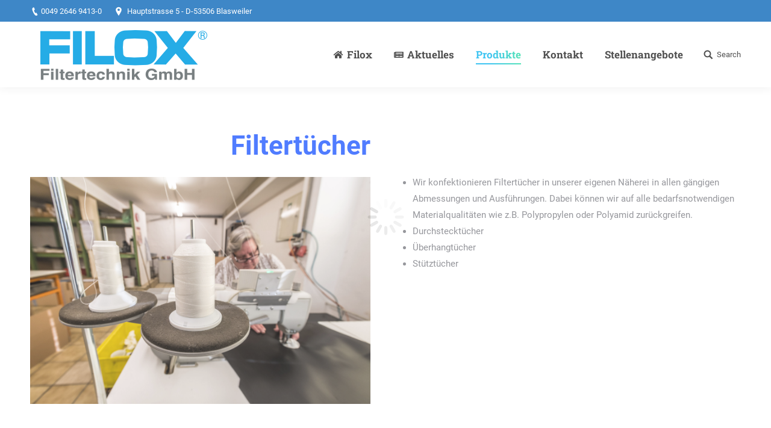

--- FILE ---
content_type: text/html; charset=UTF-8
request_url: https://filox.de/produkte/filtertuecher/
body_size: 7962
content:
<!DOCTYPE html>
<!--[if !(IE 6) | !(IE 7) | !(IE 8)  ]><!-->
<html lang="de" class="no-js">
<!--<![endif]-->
<head>
	<meta charset="UTF-8" />
		<meta name="viewport" content="width=device-width, initial-scale=1, maximum-scale=1, user-scalable=0">
	    <meta name="theme-color" content="#1ebbf0"/>	<link rel="profile" href="http://gmpg.org/xfn/11" />
	<link rel="pingback" href="https://filox.de/xmlrpc.php" />
            <script type="text/javascript">
            if (/Android|webOS|iPhone|iPad|iPod|BlackBerry|IEMobile|Opera Mini/i.test(navigator.userAgent)) {
                var originalAddEventListener = EventTarget.prototype.addEventListener,
                    oldWidth = window.innerWidth;

                EventTarget.prototype.addEventListener = function (eventName, eventHandler, useCapture) {
                    if (eventName === "resize") {
                        originalAddEventListener.call(this, eventName, function (event) {
                            if (oldWidth === window.innerWidth) {
                                return;
                            }
                            else if (oldWidth !== window.innerWidth) {
                                oldWidth = window.innerWidth;
                            }
                            if (eventHandler.handleEvent) {
                                eventHandler.handleEvent.call(this, event);
                            }
                            else {
                                eventHandler.call(this, event);
                            };
                        }, useCapture);
                    }
                    else {
                        originalAddEventListener.call(this, eventName, eventHandler, useCapture);
                    };
                };
            };
        </script>
		<title>Filtertücher &#8211; Filox</title>

<link rel='dns-prefetch' href='//s.w.org' />
<link rel="alternate" type="application/rss+xml" title="Filox &raquo; Feed" href="https://filox.de/feed/" />
<link rel="alternate" type="application/rss+xml" title="Filox &raquo; Kommentar-Feed" href="https://filox.de/comments/feed/" />
		<script type="text/javascript">
			window._wpemojiSettings = {"baseUrl":"https:\/\/s.w.org\/images\/core\/emoji\/11\/72x72\/","ext":".png","svgUrl":"https:\/\/s.w.org\/images\/core\/emoji\/11\/svg\/","svgExt":".svg","source":{"concatemoji":"https:\/\/filox.de\/wp-includes\/js\/wp-emoji-release.min.js?ver=4.9.26"}};
			!function(e,a,t){var n,r,o,i=a.createElement("canvas"),p=i.getContext&&i.getContext("2d");function s(e,t){var a=String.fromCharCode;p.clearRect(0,0,i.width,i.height),p.fillText(a.apply(this,e),0,0);e=i.toDataURL();return p.clearRect(0,0,i.width,i.height),p.fillText(a.apply(this,t),0,0),e===i.toDataURL()}function c(e){var t=a.createElement("script");t.src=e,t.defer=t.type="text/javascript",a.getElementsByTagName("head")[0].appendChild(t)}for(o=Array("flag","emoji"),t.supports={everything:!0,everythingExceptFlag:!0},r=0;r<o.length;r++)t.supports[o[r]]=function(e){if(!p||!p.fillText)return!1;switch(p.textBaseline="top",p.font="600 32px Arial",e){case"flag":return s([55356,56826,55356,56819],[55356,56826,8203,55356,56819])?!1:!s([55356,57332,56128,56423,56128,56418,56128,56421,56128,56430,56128,56423,56128,56447],[55356,57332,8203,56128,56423,8203,56128,56418,8203,56128,56421,8203,56128,56430,8203,56128,56423,8203,56128,56447]);case"emoji":return!s([55358,56760,9792,65039],[55358,56760,8203,9792,65039])}return!1}(o[r]),t.supports.everything=t.supports.everything&&t.supports[o[r]],"flag"!==o[r]&&(t.supports.everythingExceptFlag=t.supports.everythingExceptFlag&&t.supports[o[r]]);t.supports.everythingExceptFlag=t.supports.everythingExceptFlag&&!t.supports.flag,t.DOMReady=!1,t.readyCallback=function(){t.DOMReady=!0},t.supports.everything||(n=function(){t.readyCallback()},a.addEventListener?(a.addEventListener("DOMContentLoaded",n,!1),e.addEventListener("load",n,!1)):(e.attachEvent("onload",n),a.attachEvent("onreadystatechange",function(){"complete"===a.readyState&&t.readyCallback()})),(n=t.source||{}).concatemoji?c(n.concatemoji):n.wpemoji&&n.twemoji&&(c(n.twemoji),c(n.wpemoji)))}(window,document,window._wpemojiSettings);
		</script>
		<style type="text/css">
img.wp-smiley,
img.emoji {
	display: inline !important;
	border: none !important;
	box-shadow: none !important;
	height: 1em !important;
	width: 1em !important;
	margin: 0 .07em !important;
	vertical-align: -0.1em !important;
	background: none !important;
	padding: 0 !important;
}
</style>
<link rel='stylesheet' id='contact-form-7-css'  href='https://filox.de/wp-content/plugins/contact-form-7/includes/css/styles.css?ver=5.0.2' type='text/css' media='all' />
<link rel='stylesheet' id='rs-plugin-settings-css'  href='https://filox.de/wp-content/plugins/revslider/public/assets/css/settings.css?ver=5.4.7.4' type='text/css' media='all' />
<style id='rs-plugin-settings-inline-css' type='text/css'>
#rs-demo-id {}
</style>
<link rel='stylesheet' id='js_composer_front-css'  href='//filox.de/wp-content/uploads/js_composer/js_composer_front_custom.css?ver=5.4.7' type='text/css' media='all' />
<link rel='stylesheet' id='dt-web-fonts-css'  href='https://filox.de/wp-content/uploads/omgf/dt-web-fonts/dt-web-fonts.css?ver=1665749357' type='text/css' media='all' />
<link rel='stylesheet' id='dt-main-css'  href='https://filox.de/wp-content/themes/dt-the7/css/main.min.css?ver=6.5.0' type='text/css' media='all' />
<style id='dt-main-inline-css' type='text/css'>
body #load {
  display: block;
  height: 100%;
  overflow: hidden;
  position: fixed;
  width: 100%;
  z-index: 9901;
  opacity: 1;
  visibility: visible;
  -webkit-transition: all .35s ease-out;
  transition: all .35s ease-out;
}
.load-wrap {
  width: 100%;
  height: 100%;
  background-position: center center;
  background-repeat: no-repeat;
  text-align: center;
}
.load-wrap > svg {
  position: absolute;
  top: 50%;
  left: 50%;
  -ms-transform: translate(-50%,-50%);
  -webkit-transform: translate(-50%,-50%);
  transform: translate(-50%,-50%);
}
#load {
  background-color: rgba(255,255,255,0.32);
}
.uil-default rect:not(.bk) {
  fill: rgba(51,51,51,0.3);
}
.uil-ring > path {
  fill: rgba(51,51,51,0.3);
}
.ring-loader .circle {
  fill: rgba(51,51,51,0.3);
}
.ring-loader .moving-circle {
  fill: #333333;
}
.uil-hourglass .glass {
  stroke: #333333;
}
.uil-hourglass .sand {
  fill: rgba(51,51,51,0.3);
}
.spinner-loader .load-wrap {
  background-image: url("data:image/svg+xml,%3Csvg width='75px' height='75px' xmlns='http://www.w3.org/2000/svg' viewBox='0 0 100 100' preserveAspectRatio='xMidYMid' class='uil-default'%3E%3Crect x='0' y='0' width='100' height='100' fill='none' class='bk'%3E%3C/rect%3E%3Crect  x='46.5' y='40' width='7' height='20' rx='5' ry='5' fill='rgba%2851%2C51%2C51%2C0.3%29' transform='rotate(0 50 50) translate(0 -30)'%3E  %3Canimate attributeName='opacity' from='1' to='0' dur='1s' begin='0s' repeatCount='indefinite'/%3E%3C/rect%3E%3Crect  x='46.5' y='40' width='7' height='20' rx='5' ry='5' fill='rgba%2851%2C51%2C51%2C0.3%29' transform='rotate(30 50 50) translate(0 -30)'%3E  %3Canimate attributeName='opacity' from='1' to='0' dur='1s' begin='0.08333333333333333s' repeatCount='indefinite'/%3E%3C/rect%3E%3Crect  x='46.5' y='40' width='7' height='20' rx='5' ry='5' fill='rgba%2851%2C51%2C51%2C0.3%29' transform='rotate(60 50 50) translate(0 -30)'%3E  %3Canimate attributeName='opacity' from='1' to='0' dur='1s' begin='0.16666666666666666s' repeatCount='indefinite'/%3E%3C/rect%3E%3Crect  x='46.5' y='40' width='7' height='20' rx='5' ry='5' fill='rgba%2851%2C51%2C51%2C0.3%29' transform='rotate(90 50 50) translate(0 -30)'%3E  %3Canimate attributeName='opacity' from='1' to='0' dur='1s' begin='0.25s' repeatCount='indefinite'/%3E%3C/rect%3E%3Crect  x='46.5' y='40' width='7' height='20' rx='5' ry='5' fill='rgba%2851%2C51%2C51%2C0.3%29' transform='rotate(120 50 50) translate(0 -30)'%3E  %3Canimate attributeName='opacity' from='1' to='0' dur='1s' begin='0.3333333333333333s' repeatCount='indefinite'/%3E%3C/rect%3E%3Crect  x='46.5' y='40' width='7' height='20' rx='5' ry='5' fill='rgba%2851%2C51%2C51%2C0.3%29' transform='rotate(150 50 50) translate(0 -30)'%3E  %3Canimate attributeName='opacity' from='1' to='0' dur='1s' begin='0.4166666666666667s' repeatCount='indefinite'/%3E%3C/rect%3E%3Crect  x='46.5' y='40' width='7' height='20' rx='5' ry='5' fill='rgba%2851%2C51%2C51%2C0.3%29' transform='rotate(180 50 50) translate(0 -30)'%3E  %3Canimate attributeName='opacity' from='1' to='0' dur='1s' begin='0.5s' repeatCount='indefinite'/%3E%3C/rect%3E%3Crect  x='46.5' y='40' width='7' height='20' rx='5' ry='5' fill='rgba%2851%2C51%2C51%2C0.3%29' transform='rotate(210 50 50) translate(0 -30)'%3E  %3Canimate attributeName='opacity' from='1' to='0' dur='1s' begin='0.5833333333333334s' repeatCount='indefinite'/%3E%3C/rect%3E%3Crect  x='46.5' y='40' width='7' height='20' rx='5' ry='5' fill='rgba%2851%2C51%2C51%2C0.3%29' transform='rotate(240 50 50) translate(0 -30)'%3E  %3Canimate attributeName='opacity' from='1' to='0' dur='1s' begin='0.6666666666666666s' repeatCount='indefinite'/%3E%3C/rect%3E%3Crect  x='46.5' y='40' width='7' height='20' rx='5' ry='5' fill='rgba%2851%2C51%2C51%2C0.3%29' transform='rotate(270 50 50) translate(0 -30)'%3E  %3Canimate attributeName='opacity' from='1' to='0' dur='1s' begin='0.75s' repeatCount='indefinite'/%3E%3C/rect%3E%3Crect  x='46.5' y='40' width='7' height='20' rx='5' ry='5' fill='rgba%2851%2C51%2C51%2C0.3%29' transform='rotate(300 50 50) translate(0 -30)'%3E  %3Canimate attributeName='opacity' from='1' to='0' dur='1s' begin='0.8333333333333334s' repeatCount='indefinite'/%3E%3C/rect%3E%3Crect  x='46.5' y='40' width='7' height='20' rx='5' ry='5' fill='rgba%2851%2C51%2C51%2C0.3%29' transform='rotate(330 50 50) translate(0 -30)'%3E  %3Canimate attributeName='opacity' from='1' to='0' dur='1s' begin='0.9166666666666666s' repeatCount='indefinite'/%3E%3C/rect%3E%3C/svg%3E");
}
.ring-loader .load-wrap {
  background-image: url("data:image/svg+xml,%3Csvg xmlns='http://www.w3.org/2000/svg' viewBox='0 0 32 32' width='72' height='72' fill='rgba%2851%2C51%2C51%2C0.3%29'%3E   %3Cpath opacity='.25' d='M16 0 A16 16 0 0 0 16 32 A16 16 0 0 0 16 0 M16 4 A12 12 0 0 1 16 28 A12 12 0 0 1 16 4'/%3E   %3Cpath d='M16 0 A16 16 0 0 1 32 16 L28 16 A12 12 0 0 0 16 4z'%3E     %3CanimateTransform attributeName='transform' type='rotate' from='0 16 16' to='360 16 16' dur='0.8s' repeatCount='indefinite' /%3E   %3C/path%3E %3C/svg%3E");
}
.hourglass-loader .load-wrap {
  background-image: url("data:image/svg+xml,%3Csvg xmlns='http://www.w3.org/2000/svg' viewBox='0 0 32 32' width='72' height='72' fill='rgba%2851%2C51%2C51%2C0.3%29'%3E   %3Cpath transform='translate(2)' d='M0 12 V20 H4 V12z'%3E      %3Canimate attributeName='d' values='M0 12 V20 H4 V12z; M0 4 V28 H4 V4z; M0 12 V20 H4 V12z; M0 12 V20 H4 V12z' dur='1.2s' repeatCount='indefinite' begin='0' keytimes='0;.2;.5;1' keySplines='0.2 0.2 0.4 0.8;0.2 0.6 0.4 0.8;0.2 0.8 0.4 0.8' calcMode='spline'  /%3E   %3C/path%3E   %3Cpath transform='translate(8)' d='M0 12 V20 H4 V12z'%3E     %3Canimate attributeName='d' values='M0 12 V20 H4 V12z; M0 4 V28 H4 V4z; M0 12 V20 H4 V12z; M0 12 V20 H4 V12z' dur='1.2s' repeatCount='indefinite' begin='0.2' keytimes='0;.2;.5;1' keySplines='0.2 0.2 0.4 0.8;0.2 0.6 0.4 0.8;0.2 0.8 0.4 0.8' calcMode='spline'  /%3E   %3C/path%3E   %3Cpath transform='translate(14)' d='M0 12 V20 H4 V12z'%3E     %3Canimate attributeName='d' values='M0 12 V20 H4 V12z; M0 4 V28 H4 V4z; M0 12 V20 H4 V12z; M0 12 V20 H4 V12z' dur='1.2s' repeatCount='indefinite' begin='0.4' keytimes='0;.2;.5;1' keySplines='0.2 0.2 0.4 0.8;0.2 0.6 0.4 0.8;0.2 0.8 0.4 0.8' calcMode='spline' /%3E   %3C/path%3E   %3Cpath transform='translate(20)' d='M0 12 V20 H4 V12z'%3E     %3Canimate attributeName='d' values='M0 12 V20 H4 V12z; M0 4 V28 H4 V4z; M0 12 V20 H4 V12z; M0 12 V20 H4 V12z' dur='1.2s' repeatCount='indefinite' begin='0.6' keytimes='0;.2;.5;1' keySplines='0.2 0.2 0.4 0.8;0.2 0.6 0.4 0.8;0.2 0.8 0.4 0.8' calcMode='spline' /%3E   %3C/path%3E   %3Cpath transform='translate(26)' d='M0 12 V20 H4 V12z'%3E     %3Canimate attributeName='d' values='M0 12 V20 H4 V12z; M0 4 V28 H4 V4z; M0 12 V20 H4 V12z; M0 12 V20 H4 V12z' dur='1.2s' repeatCount='indefinite' begin='0.8' keytimes='0;.2;.5;1' keySplines='0.2 0.2 0.4 0.8;0.2 0.6 0.4 0.8;0.2 0.8 0.4 0.8' calcMode='spline' /%3E   %3C/path%3E %3C/svg%3E");
}

</style>
<link rel='stylesheet' id='dt-awsome-fonts-back-css'  href='https://filox.de/wp-content/themes/dt-the7/fonts/FontAwesome/back-compat.min.css?ver=6.5.0' type='text/css' media='all' />
<link rel='stylesheet' id='dt-awsome-fonts-css'  href='https://filox.de/wp-content/themes/dt-the7/fonts/FontAwesome/css/fontawesome-all.min.css?ver=6.5.0' type='text/css' media='all' />
<link rel='stylesheet' id='dt-fontello-css'  href='https://filox.de/wp-content/themes/dt-the7/fonts/fontello/css/fontello.min.css?ver=6.5.0' type='text/css' media='all' />
<link rel='stylesheet' id='the7pt-static-css'  href='https://filox.de/wp-content/themes/dt-the7/css/post-type.css?ver=6.5.0' type='text/css' media='all' />
<link rel='stylesheet' id='dt-custom-css'  href='https://filox.de/wp-content/uploads/the7-css/custom.css?ver=278a9969dfce' type='text/css' media='all' />
<link rel='stylesheet' id='dt-media-css'  href='https://filox.de/wp-content/uploads/the7-css/media.css?ver=278a9969dfce' type='text/css' media='all' />
<link rel='stylesheet' id='the7pt.less-css'  href='https://filox.de/wp-content/uploads/the7-css/post-type-dynamic.css?ver=278a9969dfce' type='text/css' media='all' />
<link rel='stylesheet' id='style-css'  href='https://filox.de/wp-content/themes/dt-the7/style.css?ver=6.5.0' type='text/css' media='all' />
<link rel='stylesheet' id='bsf-Defaults-css'  href='https://filox.de/wp-content/uploads/smile_fonts/Defaults/Defaults.css?ver=4.9.26' type='text/css' media='all' />
<link rel='stylesheet' id='bsf-icomoon-icomoonfree-16x16-css'  href='https://filox.de/wp-content/uploads/smile_fonts/icomoon-icomoonfree-16x16/icomoon-icomoonfree-16x16.css?ver=4.9.26' type='text/css' media='all' />
<link rel='stylesheet' id='bsf-icomoon-numbers-32x32-css'  href='https://filox.de/wp-content/uploads/smile_fonts/icomoon-numbers-32x32/icomoon-numbers-32x32.css?ver=4.9.26' type='text/css' media='all' />
<script type='text/javascript' src='https://filox.de/wp-includes/js/jquery/jquery.js?ver=1.12.4'></script>
<script type='text/javascript' src='https://filox.de/wp-includes/js/jquery/jquery-migrate.min.js?ver=1.4.1'></script>
<script type='text/javascript' src='https://filox.de/wp-content/plugins/revslider/public/assets/js/jquery.themepunch.tools.min.js?ver=5.4.7.4'></script>
<script type='text/javascript' src='https://filox.de/wp-content/plugins/revslider/public/assets/js/jquery.themepunch.revolution.min.js?ver=5.4.7.4'></script>
<script type='text/javascript'>
/* <![CDATA[ */
var dtLocal = {"themeUrl":"https:\/\/filox.de\/wp-content\/themes\/dt-the7","passText":"Um diesen gesch\u00fctzten Eintrag anzusehen, geben Sie bitte das Passwort ein:","moreButtonText":{"loading":"Lade...","loadMore":"Mehr laden"},"postID":"20","ajaxurl":"https:\/\/filox.de\/wp-admin\/admin-ajax.php","contactMessages":{"required":"One or more fields have an error. Please check and try again.","terms":"Please accept the privacy policy."},"ajaxNonce":"283bacae11","pageData":{"type":"page","template":"page","layout":null},"themeSettings":{"smoothScroll":"off","lazyLoading":false,"accentColor":{"mode":"gradient","color":["#1ebbf0","#39dfaa"]},"desktopHeader":{"height":100},"floatingHeader":{"showAfter":150,"showMenu":true,"height":60,"logo":{"showLogo":true,"html":"","url":"https:\/\/filox.de\/"}},"mobileHeader":{"firstSwitchPoint":1070,"secondSwitchPoint":1070,"firstSwitchPointHeight":60,"secondSwitchPointHeight":60},"stickyMobileHeaderFirstSwitch":{"logo":{"html":""}},"stickyMobileHeaderSecondSwitch":{"logo":{"html":""}},"content":{"textColor":"#85868c","headerColor":"#1e73be"},"stripes":{"stripe1":{"textColor":"#787d85","headerColor":"#3b3f4a"},"stripe2":{"textColor":"#8b9199","headerColor":"#ffffff"},"stripe3":{"textColor":"#ffffff","headerColor":"#ffffff"}}},"VCMobileScreenWidth":"778"};
var dtShare = {"shareButtonText":{"facebook":"Facebook","twitter":"Tweet","pinterest":"Pin it","linkedin":"Linkedin","whatsapp":"Share on Whatsapp","google":"Share on Google Plus","download":"Bild hochladen"},"overlayOpacity":"85"};
/* ]]> */
</script>
<script type='text/javascript' src='https://filox.de/wp-content/themes/dt-the7/js/above-the-fold.min.js?ver=6.5.0'></script>
<link rel='https://api.w.org/' href='https://filox.de/wp-json/' />
<link rel="EditURI" type="application/rsd+xml" title="RSD" href="https://filox.de/xmlrpc.php?rsd" />
<link rel="wlwmanifest" type="application/wlwmanifest+xml" href="https://filox.de/wp-includes/wlwmanifest.xml" /> 
<meta name="generator" content="WordPress 4.9.26" />
<link rel="canonical" href="https://filox.de/produkte/filtertuecher/" />
<link rel='shortlink' href='https://filox.de/?p=20' />
<link rel="alternate" type="application/json+oembed" href="https://filox.de/wp-json/oembed/1.0/embed?url=https%3A%2F%2Ffilox.de%2Fprodukte%2Ffiltertuecher%2F" />
<link rel="alternate" type="text/xml+oembed" href="https://filox.de/wp-json/oembed/1.0/embed?url=https%3A%2F%2Ffilox.de%2Fprodukte%2Ffiltertuecher%2F&#038;format=xml" />
<meta property="og:site_name" content="Filox" />
<meta property="og:title" content="Filtertücher" />
<meta property="og:url" content="https://filox.de/produkte/filtertuecher/" />
<meta property="og:type" content="article" />
<meta name="generator" content="Powered by WPBakery Page Builder - drag and drop page builder for WordPress."/>
<!--[if lte IE 9]><link rel="stylesheet" type="text/css" href="https://filox.de/wp-content/plugins/js_composer/assets/css/vc_lte_ie9.min.css" media="screen"><![endif]--><meta name="generator" content="Powered by Slider Revolution 5.4.7.4 - responsive, Mobile-Friendly Slider Plugin for WordPress with comfortable drag and drop interface." />
<script type="text/javascript">
document.addEventListener("DOMContentLoaded", function(event) { 
	var $load = document.getElementById("load");
	
	var removeLoading = setTimeout(function() {
		$load.className += " loader-removed";
	}, 500);
});
</script>
<link rel="icon" href="https://filox.de/wp-content/uploads/2017/10/cropped-F_icon_512-32x32.jpg" sizes="32x32" />
<link rel="icon" href="https://filox.de/wp-content/uploads/2017/10/cropped-F_icon_512-192x192.jpg" sizes="192x192" />
<link rel="apple-touch-icon-precomposed" href="https://filox.de/wp-content/uploads/2017/10/cropped-F_icon_512-180x180.jpg" />
<meta name="msapplication-TileImage" content="https://filox.de/wp-content/uploads/2017/10/cropped-F_icon_512-270x270.jpg" />
<script type="text/javascript">function setREVStartSize(e){									
						try{ e.c=jQuery(e.c);var i=jQuery(window).width(),t=9999,r=0,n=0,l=0,f=0,s=0,h=0;
							if(e.responsiveLevels&&(jQuery.each(e.responsiveLevels,function(e,f){f>i&&(t=r=f,l=e),i>f&&f>r&&(r=f,n=e)}),t>r&&(l=n)),f=e.gridheight[l]||e.gridheight[0]||e.gridheight,s=e.gridwidth[l]||e.gridwidth[0]||e.gridwidth,h=i/s,h=h>1?1:h,f=Math.round(h*f),"fullscreen"==e.sliderLayout){var u=(e.c.width(),jQuery(window).height());if(void 0!=e.fullScreenOffsetContainer){var c=e.fullScreenOffsetContainer.split(",");if (c) jQuery.each(c,function(e,i){u=jQuery(i).length>0?u-jQuery(i).outerHeight(!0):u}),e.fullScreenOffset.split("%").length>1&&void 0!=e.fullScreenOffset&&e.fullScreenOffset.length>0?u-=jQuery(window).height()*parseInt(e.fullScreenOffset,0)/100:void 0!=e.fullScreenOffset&&e.fullScreenOffset.length>0&&(u-=parseInt(e.fullScreenOffset,0))}f=u}else void 0!=e.minHeight&&f<e.minHeight&&(f=e.minHeight);e.c.closest(".rev_slider_wrapper").css({height:f})					
						}catch(d){console.log("Failure at Presize of Slider:"+d)}						
					};</script>
<style type="text/css" data-type="vc_shortcodes-custom-css">.vc_custom_1528220643395{margin-top: 75px !important;}.vc_custom_1528653495680{margin-top: 25px !important;}</style><noscript><style type="text/css"> .wpb_animate_when_almost_visible { opacity: 1; }</style></noscript></head>
<body class="page-template-default page page-id-20 page-child parent-pageid-18 the7-core-ver-1.9.0.1 disabled-hover-icons boxed-layout dt-responsive-on accent-gradient srcset-enabled btn-flat custom-btn-color custom-btn-hover-color bold-icons phantom-fade phantom-shadow-decoration phantom-custom-logo-on sticky-mobile-header top-header first-switch-logo-left first-switch-menu-right second-switch-logo-left second-switch-menu-right right-mobile-menu layzr-loading-on no-avatars popup-message-style dt-fa-compatibility the7-ver-6.5.0 wpb-js-composer js-comp-ver-5.4.7 vc_responsive outlined-portfolio-icons album-minuatures-style-2">
<!-- The7 6.5.0 -->
<div id="load" class="spinner-loader">
	<div class="load-wrap"></div>
</div>
<div id="page" class="boxed">
	<a class="skip-link screen-reader-text" href="#content">Zum Inhalt springen</a>

<div class="masthead inline-header right widgets full-height shadow-decoration small-mobile-menu-icon dt-parent-menu-clickable show-device-logo show-mobile-logo" role="banner">

			<div class="top-bar top-bar-line-hide">
			<div class="top-bar-bg" ></div>
			<div class="left-widgets mini-widgets"><span class="mini-contacts phone show-on-desktop in-menu-first-switch in-menu-second-switch">0049 2646  9413-0</span><span class="mini-contacts address show-on-desktop in-top-bar-left hide-on-second-switch">Hauptstrasse 5 - D-53506 Blasweiler</span></div>			<div class="right-widgets mini-widgets"></div>		</div>

	<header class="header-bar">

						<div class="branding">
					<div id="site-title" class="assistive-text">Filox</div>
					<div id="site-description" class="assistive-text">Filterpressen und mehr</div>
					<a href="https://filox.de/"><img class=" preload-me" src="https://filox.de/wp-content/uploads/2018/06/FILOX_Logo_web_300.png" srcset="https://filox.de/wp-content/uploads/2018/06/FILOX_Logo_web_300.png 300w, https://filox.de/wp-content/uploads/2018/06/FILOX_Logo_web_300.png 300w" width="300" height="109"   sizes="300px" alt="Filox" /></a>				</div>
		<ul id="primary-menu" class="main-nav underline-decoration upwards-line gradient-hover outside-item-remove-margin" role="menu"><li class="menu-item menu-item-type-post_type menu-item-object-page menu-item-home menu-item-1605 first"><a href='https://filox.de/' data-level='1'><i class="fa fa-home"></i><span class="menu-item-text"><span class="menu-text">Filox</span></span></a></li> <li class="menu-item menu-item-type-post_type menu-item-object-page menu-item-1602"><a href='https://filox.de/aktuelles/' data-level='1'><i class="fa fa-newspaper-o"></i><span class="menu-item-text"><span class="menu-text">Aktuelles</span></span></a></li> <li class="menu-item menu-item-type-post_type menu-item-object-page current-page-ancestor current-menu-ancestor current-menu-parent current-page-parent current_page_parent current_page_ancestor menu-item-has-children menu-item-1755 act has-children"><a href='https://filox.de/produkte/' data-level='1'><span class="menu-item-text"><span class="menu-text">Produkte</span></span></a><ul class="sub-nav gradient-hover hover-style-bg level-arrows-on"><li class="menu-item menu-item-type-post_type menu-item-object-page menu-item-has-children menu-item-1757 first has-children"><a href='https://filox.de/produkte/filterpressen/' data-level='2'><span class="menu-item-text"><span class="menu-text">Filterpressen</span></span></a><ul class="sub-nav gradient-hover hover-style-bg level-arrows-on"><li class="menu-item menu-item-type-post_type menu-item-object-page menu-item-1819 first"><a href='https://filox.de/produkte/filterpressen/kfp_025_063/' data-level='3'><span class="menu-item-text"><span class="menu-text">KFP_025_063</span></span></a></li> <li class="menu-item menu-item-type-post_type menu-item-object-page menu-item-1818"><a href='https://filox.de/produkte/filterpressen/kfp_047_063/' data-level='3'><span class="menu-item-text"><span class="menu-text">KFP_047_063</span></span></a></li> <li class="menu-item menu-item-type-post_type menu-item-object-page menu-item-1877"><a href='https://filox.de/produkte/filterpressen/kfp_047_080/' data-level='3'><span class="menu-item-text"><span class="menu-text">KFP_047_080</span></span></a></li> <li class="menu-item menu-item-type-post_type menu-item-object-page menu-item-1817"><a href='https://filox.de/produkte/filterpressen/kfp_063_100/' data-level='3'><span class="menu-item-text"><span class="menu-text">KFP_063_100</span></span></a></li> <li class="menu-item menu-item-type-post_type menu-item-object-page menu-item-1815"><a href='https://filox.de/produkte/filterpressen/kfp_120_200/' data-level='3'><span class="menu-item-text"><span class="menu-text">KFP_120_200</span></span></a></li> <li class="menu-item menu-item-type-post_type menu-item-object-page menu-item-1814"><a href='https://filox.de/produkte/filterpressen/ohp_100_200/' data-level='3'><span class="menu-item-text"><span class="menu-text">OHP_100_200</span></span></a></li> </ul></li> <li class="menu-item menu-item-type-post_type menu-item-object-page menu-item-1758"><a href='https://filox.de/produkte/after-sales/' data-level='2'><span class="menu-item-text"><span class="menu-text">After-Sales</span></span></a></li> <li class="menu-item menu-item-type-post_type menu-item-object-page current-menu-item page_item page-item-20 current_page_item menu-item-1759 act"><a href='https://filox.de/produkte/filtertuecher/' data-level='2'><span class="menu-item-text"><span class="menu-text">Filtertücher</span></span></a></li> <li class="menu-item menu-item-type-post_type menu-item-object-page menu-item-has-children menu-item-1756 has-children"><a href='https://filox.de/produkte/zubehoer/' data-level='2'><span class="menu-item-text"><span class="menu-text">Zubehör</span></span></a><ul class="sub-nav gradient-hover hover-style-bg level-arrows-on"><li class="menu-item menu-item-type-post_type menu-item-object-page menu-item-1813 first"><a href='https://filox.de/produkte/zubehoer/hydromembranpumpe/' data-level='3'><span class="menu-item-text"><span class="menu-text">Hydromembranpumpe</span></span></a></li> </ul></li> <li class="menu-item menu-item-type-post_type menu-item-object-page menu-item-1766"><a href='https://filox.de/gebrauchtmaschinen/' data-level='2'><span class="menu-item-text"><span class="menu-text">Gebrauchtmaschinen</span></span></a></li> </ul></li> <li class="menu-item menu-item-type-post_type menu-item-object-page menu-item-1760"><a href='https://filox.de/kontakt/' data-level='1'><span class="menu-item-text"><span class="menu-text">Kontakt</span></span></a></li> <li class="menu-item menu-item-type-post_type menu-item-object-page menu-item-has-children menu-item-1765 has-children"><a href='https://filox.de/stellenangebote/' data-level='1'><span class="menu-item-text"><span class="menu-text">Stellenangebote</span></span></a><ul class="sub-nav gradient-hover hover-style-bg level-arrows-on"><li class="menu-item menu-item-type-post_type menu-item-object-page menu-item-1964 first"><a href='https://filox.de/stellenangebote/ausbildung/' data-level='2'><span class="menu-item-text"><span class="menu-text">Ausbildung</span></span></a></li> <li class="menu-item menu-item-type-post_type menu-item-object-page menu-item-1963"><a href='https://filox.de/stellenangebote/elektroniker/' data-level='2'><span class="menu-item-text"><span class="menu-text">Elektroniker</span></span></a></li> </ul></li> </ul>
		<div class="mini-widgets"><div class="mini-search show-on-desktop near-logo-first-switch near-logo-second-switch">	<form class="searchform" role="search" method="get" action="https://filox.de/">

	<label for="search" class="screen-reader-text">Search:</label>
		<input type="text" class="field searchform-s" name="s" value="" placeholder="Tippen und Enter drücken &hellip;" />
				<input type="submit" class="assistive-text searchsubmit" value="Los!" />
		<a href="#go" id="trigger-overlay" class="submit">Search</a>
	</form></div></div>
	</header>

</div><div class='dt-close-mobile-menu-icon'><span></span></div>
<div class='dt-mobile-header'>
	<ul id="mobile-menu" class="mobile-main-nav" role="menu">
		<li class="menu-item menu-item-type-post_type menu-item-object-page menu-item-home menu-item-has-children menu-item-1778 first has-children"><a href='https://filox.de/' data-level='1'><span class="menu-item-text"><span class="menu-text">Filox</span></span></a><ul class="sub-nav gradient-hover hover-style-bg level-arrows-on"><li class="menu-item menu-item-type-post_type menu-item-object-page menu-item-1788 first"><a href='https://filox.de/aktuelles/' data-level='2'><span class="menu-item-text"><span class="menu-text">Aktuelles</span></span></a></li> <li class="menu-item menu-item-type-post_type menu-item-object-page menu-item-has-children menu-item-1787 has-children"><a href='https://filox.de/stellenangebote/' data-level='2'><span class="menu-item-text"><span class="menu-text">Stellenangebote</span></span></a><ul class="sub-nav gradient-hover hover-style-bg level-arrows-on"><li class="menu-item menu-item-type-post_type menu-item-object-page menu-item-1967 first"><a href='https://filox.de/stellenangebote/ausbildung/' data-level='3'><span class="menu-item-text"><span class="menu-text">Ausbildung</span></span></a></li> <li class="menu-item menu-item-type-post_type menu-item-object-page menu-item-1966"><a href='https://filox.de/stellenangebote/elektroniker/' data-level='3'><span class="menu-item-text"><span class="menu-text">Elektroniker</span></span></a></li> </ul></li> </ul></li> <li class="menu-item menu-item-type-post_type menu-item-object-page menu-item-1781"><a href='https://filox.de/kontakt/' data-level='1'><span class="menu-item-text"><span class="menu-text">Kontakt</span></span></a></li> <li class="menu-item menu-item-type-post_type menu-item-object-page current-page-ancestor current-menu-ancestor current-menu-parent current-page-parent current_page_parent current_page_ancestor menu-item-has-children menu-item-1782 act has-children"><a href='https://filox.de/produkte/' data-level='1'><span class="menu-item-text"><span class="menu-text">Produkte</span></span></a><ul class="sub-nav gradient-hover hover-style-bg level-arrows-on"><li class="menu-item menu-item-type-post_type menu-item-object-page menu-item-1783 first"><a href='https://filox.de/produkte/after-sales/' data-level='2'><span class="menu-item-text"><span class="menu-text">After-Sales</span></span></a></li> <li class="menu-item menu-item-type-post_type menu-item-object-page menu-item-has-children menu-item-1784 has-children"><a href='https://filox.de/produkte/filterpressen/' data-level='2'><span class="menu-item-text"><span class="menu-text">Filterpressen</span></span></a><ul class="sub-nav gradient-hover hover-style-bg level-arrows-on"><li class="menu-item menu-item-type-post_type menu-item-object-page menu-item-1811 first"><a href='https://filox.de/produkte/filterpressen/kfp_025_063/' data-level='3'><span class="menu-item-text"><span class="menu-text">KFP_025_063</span></span></a></li> <li class="menu-item menu-item-type-post_type menu-item-object-page menu-item-1810"><a href='https://filox.de/produkte/filterpressen/kfp_047_063/' data-level='3'><span class="menu-item-text"><span class="menu-text">KFP_047_063</span></span></a></li> <li class="menu-item menu-item-type-post_type menu-item-object-page menu-item-1878"><a href='https://filox.de/produkte/filterpressen/kfp_047_080/' data-level='3'><span class="menu-item-text"><span class="menu-text">KFP_047_080</span></span></a></li> <li class="menu-item menu-item-type-post_type menu-item-object-page menu-item-1809"><a href='https://filox.de/produkte/filterpressen/kfp_063_100/' data-level='3'><span class="menu-item-text"><span class="menu-text">KFP_063_100</span></span></a></li> <li class="menu-item menu-item-type-post_type menu-item-object-page menu-item-1807"><a href='https://filox.de/produkte/filterpressen/kfp_120_200/' data-level='3'><span class="menu-item-text"><span class="menu-text">KFP_120_200</span></span></a></li> <li class="menu-item menu-item-type-post_type menu-item-object-page menu-item-1806"><a href='https://filox.de/produkte/filterpressen/ohp_100_200/' data-level='3'><span class="menu-item-text"><span class="menu-text">OHP_100_200</span></span></a></li> </ul></li> <li class="menu-item menu-item-type-post_type menu-item-object-page current-menu-item page_item page-item-20 current_page_item menu-item-1785 act"><a href='https://filox.de/produkte/filtertuecher/' data-level='2'><span class="menu-item-text"><span class="menu-text">Filtertücher</span></span></a></li> <li class="menu-item menu-item-type-post_type menu-item-object-page menu-item-1779"><a href='https://filox.de/gebrauchtmaschinen/' data-level='2'><span class="menu-item-text"><span class="menu-text">Gebrauchtmaschinen</span></span></a></li> <li class="menu-item menu-item-type-post_type menu-item-object-page menu-item-has-children menu-item-1786 has-children"><a href='https://filox.de/produkte/zubehoer/' data-level='2'><span class="menu-item-text"><span class="menu-text">Zubehör</span></span></a><ul class="sub-nav gradient-hover hover-style-bg level-arrows-on"><li class="menu-item menu-item-type-post_type menu-item-object-page menu-item-1812 first"><a href='https://filox.de/produkte/zubehoer/hydromembranpumpe/' data-level='3'><span class="menu-item-text"><span class="menu-text">Hydromembranpumpe</span></span></a></li> </ul></li> </ul></li> <li class="menu-item menu-item-type-post_type menu-item-object-page menu-item-1879"><a href='https://filox.de/datenschutzerklaerung/' data-level='1'><span class="menu-item-text"><span class="menu-text">Datenschutzerklärung</span></span></a></li> <li class="menu-item menu-item-type-post_type menu-item-object-page menu-item-1780"><a href='https://filox.de/impressum/' data-level='1'><span class="menu-item-text"><span class="menu-text">Impressum</span></span></a></li> 	</ul>
	<div class='mobile-mini-widgets-in-menu'></div>
</div>


<div id="main" class="sidebar-none sidebar-divider-vertical"  >

	
    <div class="main-gradient"></div>
    <div class="wf-wrap">
    <div class="wf-container-main">

	


    <div id="content" class="content" role="main">

		<div class="vc_row wpb_row vc_row-fluid"><div class="wpb_column vc_column_container vc_col-sm-6"><div class="vc_column-inner "><div class="wpb_wrapper">
	<div class="wpb_text_column wpb_content_element " >
		<div class="wpb_wrapper">
			<h1 style="text-align: right;"><span style="color: #3366ff;">Filtertücher</span></h1>

		</div>
	</div>

	<div  class="wpb_single_image wpb_content_element vc_align_right  vc_custom_1528653495680">
		
		<figure class="wpb_wrapper vc_figure">
			<div class="vc_single_image-wrapper   vc_box_border_grey"><img width="2560" height="1707" src="https://filox.de/wp-content/uploads/2018/06/Filox-2018-052.jpg" class="vc_single_image-img attachment-full" alt="" srcset="https://filox.de/wp-content/uploads/2018/06/Filox-2018-052.jpg 2560w, https://filox.de/wp-content/uploads/2018/06/Filox-2018-052-300x200.jpg 300w, https://filox.de/wp-content/uploads/2018/06/Filox-2018-052-768x512.jpg 768w, https://filox.de/wp-content/uploads/2018/06/Filox-2018-052-1024x683.jpg 1024w" sizes="(max-width: 2560px) 100vw, 2560px"  data-dt-location="https://filox.de/filox-2018-052/" /></div>
		</figure>
	</div>
</div></div></div><div class="wpb_column vc_column_container vc_col-sm-6"><div class="vc_column-inner vc_custom_1528220643395"><div class="wpb_wrapper">
	<div class="wpb_text_column wpb_content_element " >
		<div class="wpb_wrapper">
			<ul>
<li>Wir konfektionieren Filtertücher in unserer eigenen Näherei in allen gängigen Abmessungen und Ausführungen. Dabei können wir auf alle bedarfsnotwendigen Materialqualitäten wie z.B. Polypropylen oder Polyamid zurückgreifen.</li>
<li>Durchstecktücher</li>
<li>Überhangtücher</li>
<li>Stütztücher</li>
</ul>

		</div>
	</div>
</div></div></div></div>

    </div><!-- #content -->

	


			</div><!-- .wf-container -->
		</div><!-- .wf-wrap -->
	</div><!-- #main -->

	

	
	<!-- !Footer -->
	<footer id="footer" class="footer solid-bg">

		
<!-- !Bottom-bar -->
<div id="bottom-bar" class="solid-bg logo-left" role="contentinfo">
	<div class="wf-wrap">
		<div class="wf-container-bottom">

				
					<div class="wf-float-left">

						Filox Filtertechnik GmbH 2018
					</div>

				
				<div class="wf-float-right">

					<div class="mini-nav"><ul id="bottom-menu"><li class="menu-item menu-item-type-post_type menu-item-object-page menu-item-1789 first"><a href='https://filox.de/kontakt/' data-level='1'><span class="menu-item-text"><span class="menu-text">Kontakt</span></span></a></li> <li class="menu-item menu-item-type-post_type menu-item-object-page menu-item-1790"><a href='https://filox.de/impressum/' data-level='1'><span class="menu-item-text"><span class="menu-text">Impressum</span></span></a></li> <li class="menu-item menu-item-type-post_type menu-item-object-page menu-item-1880"><a href='https://filox.de/datenschutzerklaerung/' data-level='1'><span class="menu-item-text"><span class="menu-text">Datenschutzerklärung</span></span></a></li> </ul><div class="menu-select"><span class="customSelect1"><span class="customSelectInner">Footer</span></span></div></div>
				

								</div>

		</div><!-- .wf-container-bottom -->
	</div><!-- .wf-wrap -->
</div><!-- #bottom-bar -->
	</footer><!-- #footer -->


	<a href="#" class="scroll-top"><span class="screen-reader-text">Go to Top</span></a>

</div><!-- #page -->

<script type='text/javascript' src='https://filox.de/wp-content/themes/dt-the7/js/main.min.js?ver=6.5.0'></script>
<script type='text/javascript'>
/* <![CDATA[ */
var wpcf7 = {"apiSettings":{"root":"https:\/\/filox.de\/wp-json\/contact-form-7\/v1","namespace":"contact-form-7\/v1"},"recaptcha":{"messages":{"empty":"Bitte best\u00e4tige, dass du keine Maschine bist."}}};
/* ]]> */
</script>
<script type='text/javascript' src='https://filox.de/wp-content/plugins/contact-form-7/includes/js/scripts.js?ver=5.0.2'></script>
<script type='text/javascript' src='https://filox.de/wp-content/themes/dt-the7/js/post-type.js?ver=6.5.0'></script>
<script type='text/javascript' src='https://filox.de/wp-includes/js/wp-embed.min.js?ver=4.9.26'></script>
<script type='text/javascript' src='https://filox.de/wp-content/plugins/js_composer/assets/js/dist/js_composer_front.min.js?ver=5.4.7'></script>

<div class="pswp" tabindex="-1" role="dialog" aria-hidden="true">
    <div class="pswp__bg"></div>
    <div class="pswp__scroll-wrap">
 
        <div class="pswp__container">
            <div class="pswp__item"></div>
            <div class="pswp__item"></div>
            <div class="pswp__item"></div>
        </div>
 
        <div class="pswp__ui pswp__ui--hidden">
            <div class="pswp__top-bar">
                <div class="pswp__counter"></div>
                <button class="pswp__button pswp__button--close" title="Close (Esc)"></button>
                <button class="pswp__button pswp__button--share" title="Share"></button>
                <button class="pswp__button pswp__button--fs" title="Toggle fullscreen"></button>
                <button class="pswp__button pswp__button--zoom" title="Zoom in/out"></button>
                <div class="pswp__preloader">
                    <div class="pswp__preloader__icn">
                      <div class="pswp__preloader__cut">
                        <div class="pswp__preloader__donut"></div>
                      </div>
                    </div>
                </div>
            </div>
            <div class="pswp__share-modal pswp__share-modal--hidden pswp__single-tap">
                <div class="pswp__share-tooltip"></div> 
            </div>
            <button class="pswp__button pswp__button--arrow--left" title="Previous (arrow left)">
            </button>
            <button class="pswp__button pswp__button--arrow--right" title="Next (arrow right)">
            </button>
            <div class="pswp__caption">
                <div class="pswp__caption__center"></div>
            </div>
        </div>
    </div>
</div>
</body>
</html>